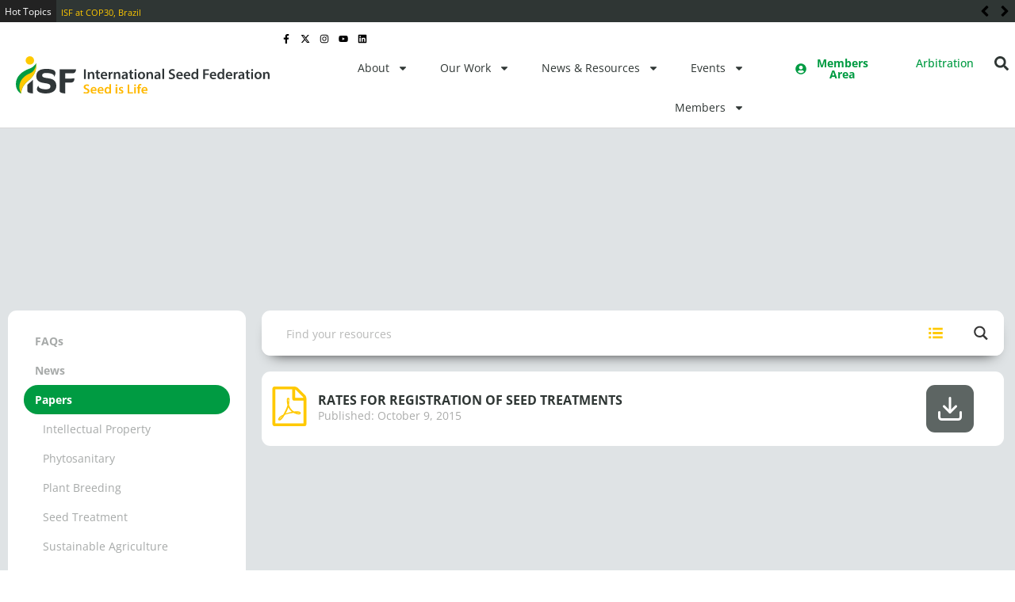

--- FILE ---
content_type: text/css
request_url: https://worldseed.org/wp-content/uploads/elementor/css/post-46.css?ver=1765505507
body_size: 4539
content:
.elementor-kit-46{--e-global-color-primary:#009B42;--e-global-color-secondary:#54595F;--e-global-color-text:#2F3634;--e-global-color-accent:#009B42;--e-global-color-6dc4e97:#009B42;--e-global-color-b91a519:#000000;--e-global-color-6615a70:#FFC900;--e-global-color-5db2686:#2F3634;--e-global-color-8829396:#FFFFFF;--e-global-color-a6b4fc4:#DFE3E5;--e-global-color-67b01c9:#6F574B;--e-global-color-e8cc663:#FF8900;--e-global-color-9e7be0f:#727272;--e-global-color-030fd15:#D9C097;--e-global-color-66681c6:#AEC64C;--e-global-color-8cd5857:#380758;--e-global-typography-primary-font-family:"Open Sans";--e-global-typography-primary-font-weight:bold;--e-global-typography-secondary-font-family:"Open Sans";--e-global-typography-secondary-font-weight:400;--e-global-typography-text-font-family:"Open Sans";--e-global-typography-text-font-size:14px;--e-global-typography-text-font-weight:400;--e-global-typography-accent-font-family:"Open Sans";--e-global-typography-accent-font-weight:bold;--e-global-typography-b1f51e2-font-family:"Open Sans";--e-global-typography-b1f51e2-font-size:28px;--e-global-typography-b1f51e2-font-weight:bold;--e-global-typography-b1f51e2-line-height:38px;--e-global-typography-86bf3ef-font-family:"Open Sans";--e-global-typography-86bf3ef-font-size:18px;--e-global-typography-86bf3ef-font-weight:bold;--e-global-typography-86bf3ef-line-height:23px;--e-global-typography-d0aaaad-font-family:"Open Sans";--e-global-typography-d0aaaad-font-size:14px;--e-global-typography-d0aaaad-font-weight:bold;--e-global-typography-d0aaaad-line-height:1em;--e-global-typography-71e995d-font-family:"Open Sans";--e-global-typography-71e995d-font-size:10px;--e-global-typography-71e995d-font-weight:normal;--e-global-typography-71e995d-text-transform:none;--e-global-typography-71e995d-font-style:italic;--e-global-typography-71e995d-line-height:1em;--e-global-typography-ad20db6-font-family:"Open Sans";--e-global-typography-ad20db6-font-size:24px;--e-global-typography-ad20db6-font-weight:bold;--e-global-typography-ad20db6-text-transform:uppercase;--e-global-typography-ad20db6-line-height:33px;--e-global-typography-a270658-font-family:"Georgia";--e-global-typography-a270658-font-size:0px;color:var( --e-global-color-5db2686 );font-family:"Open Sans", Sans-serif;font-size:14px;}.elementor-kit-46 button,.elementor-kit-46 input[type="button"],.elementor-kit-46 input[type="submit"],.elementor-kit-46 .elementor-button{background-color:var( --e-global-color-6dc4e97 );font-family:"Open Sans", Sans-serif;font-size:20px;font-weight:bold;line-height:1em;color:var( --e-global-color-8829396 );border-radius:19px 19px 19px 19px;}.elementor-kit-46 button:hover,.elementor-kit-46 button:focus,.elementor-kit-46 input[type="button"]:hover,.elementor-kit-46 input[type="button"]:focus,.elementor-kit-46 input[type="submit"]:hover,.elementor-kit-46 input[type="submit"]:focus,.elementor-kit-46 .elementor-button:hover,.elementor-kit-46 .elementor-button:focus{background-color:var( --e-global-color-5db2686 );color:var( --e-global-color-8829396 );}.elementor-kit-46 e-page-transition{background-color:#FFBC7D;}.elementor-kit-46 a{color:var( --e-global-color-6dc4e97 );}.elementor-kit-46 a:hover{color:var( --e-global-color-5db2686 );}.elementor-kit-46 h1{color:var( --e-global-color-5db2686 );font-family:"Open Sans", Sans-serif;font-weight:bold;}.elementor-kit-46 h2{color:var( --e-global-color-5db2686 );font-family:"Open Sans", Sans-serif;font-weight:bold;}.elementor-kit-46 h3{color:var( --e-global-color-5db2686 );font-family:"Open Sans", Sans-serif;font-weight:bold;}.elementor-kit-46 h4{color:var( --e-global-color-5db2686 );font-family:"Open Sans", Sans-serif;}.elementor-kit-46 h5{color:var( --e-global-color-5db2686 );font-family:"Open Sans", Sans-serif;}.elementor-kit-46 h6{color:var( --e-global-color-5db2686 );font-family:"Open Sans", Sans-serif;}.elementor-section.elementor-section-boxed > .elementor-container{max-width:1280px;}.e-con{--container-max-width:1280px;}.elementor-widget:not(:last-child){margin-block-end:20px;}.elementor-element{--widgets-spacing:20px 20px;--widgets-spacing-row:20px;--widgets-spacing-column:20px;}{}h1.entry-title{display:var(--page-title-display);}@media(max-width:1024px){.elementor-kit-46 h2{font-size:20px;}.elementor-section.elementor-section-boxed > .elementor-container{max-width:1024px;}.e-con{--container-max-width:1024px;}}@media(max-width:767px){.elementor-section.elementor-section-boxed > .elementor-container{max-width:767px;}.e-con{--container-max-width:767px;}}

--- FILE ---
content_type: text/css
request_url: https://worldseed.org/wp-content/uploads/elementor/css/post-49.css?ver=1765505507
body_size: 22210
content:
.elementor-49 .elementor-element.elementor-element-5db5d30b > .elementor-container > .elementor-column > .elementor-widget-wrap{align-content:center;align-items:center;}.elementor-49 .elementor-element.elementor-element-5db5d30b:not(.elementor-motion-effects-element-type-background), .elementor-49 .elementor-element.elementor-element-5db5d30b > .elementor-motion-effects-container > .elementor-motion-effects-layer{background-color:var( --e-global-color-5db2686 );}.elementor-49 .elementor-element.elementor-element-5db5d30b{transition:background 0.3s, border 0.3s, border-radius 0.3s, box-shadow 0.3s;}.elementor-49 .elementor-element.elementor-element-5db5d30b > .elementor-background-overlay{transition:background 0.3s, border-radius 0.3s, opacity 0.3s;}.elementor-49 .elementor-element.elementor-element-03845d9 .eael-ticker-wrap .eael-ticker{background-color:var( --e-global-color-5db2686 );}.elementor-49 .elementor-element.elementor-element-03845d9 .eael-ticker-wrap .eael-ticker .ticker-content a{color:var( --e-global-color-6615a70 );font-size:11px;}.elementor-49 .elementor-element.elementor-element-03845d9 .eael-ticker-wrap .eael-ticker .ticker-content a:hover{color:var( --e-global-color-8829396 );}.elementor-49 .elementor-element.elementor-element-03845d9 .eael-ticker-wrap .ticker-badge{background-color:#222222;}.elementor-49 .elementor-element.elementor-element-03845d9 .eael-ticker-wrap .ticker-badge span{color:#fff;font-size:12px;}.elementor-49 .elementor-element.elementor-element-03845d9 .eael-ticker .swiper-button-next, .elementor-49 .elementor-element.elementor-element-03845d9 .eael-ticker .swiper-button-prev{font-size:22px;}.elementor-49 .elementor-element.elementor-element-03845d9 .eael-ticker .swiper-button-next img, .elementor-49 .elementor-element.elementor-element-03845d9 .eael-ticker .swiper-button-prev img{width:22px;height:22px;}.elementor-49 .elementor-element.elementor-element-03845d9 .eael-ticker .swiper-button-next svg, .elementor-49 .elementor-element.elementor-element-03845d9 .eael-ticker .swiper-button-prev svg{width:22px;height:22px;line-height:22px;}.elementor-49 .elementor-element.elementor-element-03845d9 .eael-ticker .swiper-button-next{right:0px;}.elementor-49 .elementor-element.elementor-element-07a0799{--display:flex;--flex-direction:row;--container-widget-width:calc( ( 1 - var( --container-widget-flex-grow ) ) * 100% );--container-widget-height:100%;--container-widget-flex-grow:1;--container-widget-align-self:stretch;--flex-wrap-mobile:wrap;--align-items:center;--gap:0px 0px;--row-gap:0px;--column-gap:0px;border-style:solid;--border-style:solid;border-width:0px 0px 1px 0px;--border-top-width:0px;--border-right-width:0px;--border-bottom-width:1px;--border-left-width:0px;border-color:#d8d8d8;--border-color:#d8d8d8;--padding-top:0px;--padding-bottom:0px;--padding-left:10px;--padding-right:10px;--z-index:100;}.elementor-49 .elementor-element.elementor-element-07a0799:not(.elementor-motion-effects-element-type-background), .elementor-49 .elementor-element.elementor-element-07a0799 > .elementor-motion-effects-container > .elementor-motion-effects-layer{background-color:var( --e-global-color-8829396 );}.elementor-49 .elementor-element.elementor-element-e79f6c2{--display:flex;--padding-top:0px;--padding-bottom:0px;--padding-left:0px;--padding-right:0px;}.elementor-widget-theme-site-logo .widget-image-caption{color:var( --e-global-color-text );font-family:var( --e-global-typography-text-font-family ), Sans-serif;font-size:var( --e-global-typography-text-font-size );font-weight:var( --e-global-typography-text-font-weight );}.elementor-49 .elementor-element.elementor-element-ae80025{width:auto;max-width:auto;align-self:center;text-align:left;}.elementor-49 .elementor-element.elementor-element-ae80025 > .elementor-widget-container{margin:0px 0px 0px 0px;}.elementor-49 .elementor-element.elementor-element-ae80025 img{width:320px;}.elementor-widget-button .elementor-button{background-color:var( --e-global-color-accent );font-family:var( --e-global-typography-accent-font-family ), Sans-serif;font-weight:var( --e-global-typography-accent-font-weight );}.elementor-49 .elementor-element.elementor-element-d4d02d9 .elementor-button{background-color:#61CE7000;font-family:"Open Sans", Sans-serif;font-size:14px;font-weight:bold;fill:var( --e-global-color-6dc4e97 );color:var( --e-global-color-6dc4e97 );}.elementor-49 .elementor-element.elementor-element-d4d02d9{width:auto;max-width:auto;bottom:0px;}body:not(.rtl) .elementor-49 .elementor-element.elementor-element-d4d02d9{right:0px;}body.rtl .elementor-49 .elementor-element.elementor-element-d4d02d9{left:0px;}.elementor-49 .elementor-element.elementor-element-d4d02d9 .elementor-button:hover, .elementor-49 .elementor-element.elementor-element-d4d02d9 .elementor-button:focus{color:var( --e-global-color-6615a70 );}.elementor-49 .elementor-element.elementor-element-d4d02d9 .elementor-button:hover svg, .elementor-49 .elementor-element.elementor-element-d4d02d9 .elementor-button:focus svg{fill:var( --e-global-color-6615a70 );}.elementor-49 .elementor-element.elementor-element-910b79c{--display:flex;--flex-direction:column;--container-widget-width:100%;--container-widget-height:initial;--container-widget-flex-grow:0;--container-widget-align-self:initial;--flex-wrap-mobile:wrap;--justify-content:flex-end;--gap:0px 0px;--row-gap:0px;--column-gap:0px;--padding-top:0px;--padding-bottom:0px;--padding-left:0px;--padding-right:0px;}.elementor-49 .elementor-element.elementor-element-141251d{--display:flex;--flex-direction:row;--container-widget-width:initial;--container-widget-height:100%;--container-widget-flex-grow:1;--container-widget-align-self:stretch;--flex-wrap-mobile:wrap;--justify-content:flex-end;--padding-top:0px;--padding-bottom:0px;--padding-left:0px;--padding-right:0px;}.elementor-49 .elementor-element.elementor-element-a41316c{--grid-template-columns:repeat(0, auto);--icon-size:12px;--grid-column-gap:8px;--grid-row-gap:0px;}.elementor-49 .elementor-element.elementor-element-a41316c .elementor-widget-container{text-align:right;}.elementor-49 .elementor-element.elementor-element-a41316c > .elementor-widget-container{padding:10px 2px 0px 5px;}.elementor-49 .elementor-element.elementor-element-a41316c .elementor-social-icon{background-color:var( --e-global-color-8829396 );--icon-padding:0em;}.elementor-49 .elementor-element.elementor-element-a41316c .elementor-social-icon i{color:var( --e-global-color-b91a519 );}.elementor-49 .elementor-element.elementor-element-a41316c .elementor-social-icon svg{fill:var( --e-global-color-b91a519 );}.elementor-49 .elementor-element.elementor-element-a41316c .elementor-social-icon:hover{background-color:var( --e-global-color-8829396 );}.elementor-49 .elementor-element.elementor-element-a41316c .elementor-social-icon:hover i{color:var( --e-global-color-primary );}.elementor-49 .elementor-element.elementor-element-a41316c .elementor-social-icon:hover svg{fill:var( --e-global-color-primary );}.elementor-49 .elementor-element.elementor-element-9db5543{--display:flex;--flex-direction:row;--container-widget-width:calc( ( 1 - var( --container-widget-flex-grow ) ) * 100% );--container-widget-height:100%;--container-widget-flex-grow:1;--container-widget-align-self:stretch;--flex-wrap-mobile:wrap;--justify-content:flex-end;--align-items:flex-end;--gap:0px 0px;--row-gap:0px;--column-gap:0px;--padding-top:0px;--padding-bottom:0px;--padding-left:0px;--padding-right:0px;}.elementor-widget-nav-menu .elementor-nav-menu .elementor-item{font-family:var( --e-global-typography-primary-font-family ), Sans-serif;font-weight:var( --e-global-typography-primary-font-weight );}.elementor-widget-nav-menu .elementor-nav-menu--main .elementor-item{color:var( --e-global-color-text );fill:var( --e-global-color-text );}.elementor-widget-nav-menu .elementor-nav-menu--main .elementor-item:hover,
					.elementor-widget-nav-menu .elementor-nav-menu--main .elementor-item.elementor-item-active,
					.elementor-widget-nav-menu .elementor-nav-menu--main .elementor-item.highlighted,
					.elementor-widget-nav-menu .elementor-nav-menu--main .elementor-item:focus{color:var( --e-global-color-accent );fill:var( --e-global-color-accent );}.elementor-widget-nav-menu .elementor-nav-menu--main:not(.e--pointer-framed) .elementor-item:before,
					.elementor-widget-nav-menu .elementor-nav-menu--main:not(.e--pointer-framed) .elementor-item:after{background-color:var( --e-global-color-accent );}.elementor-widget-nav-menu .e--pointer-framed .elementor-item:before,
					.elementor-widget-nav-menu .e--pointer-framed .elementor-item:after{border-color:var( --e-global-color-accent );}.elementor-widget-nav-menu{--e-nav-menu-divider-color:var( --e-global-color-text );}.elementor-widget-nav-menu .elementor-nav-menu--dropdown .elementor-item, .elementor-widget-nav-menu .elementor-nav-menu--dropdown  .elementor-sub-item{font-family:var( --e-global-typography-accent-font-family ), Sans-serif;font-weight:var( --e-global-typography-accent-font-weight );}.elementor-49 .elementor-element.elementor-element-8d851ed{width:auto;max-width:auto;}.elementor-49 .elementor-element.elementor-element-8d851ed > .elementor-widget-container{margin:0px 20px 0px 0px;}.elementor-49 .elementor-element.elementor-element-8d851ed .elementor-menu-toggle{margin-right:auto;background-color:rgba(0,0,0,0);}.elementor-49 .elementor-element.elementor-element-8d851ed .elementor-nav-menu .elementor-item{font-size:14px;font-weight:400;}.elementor-49 .elementor-element.elementor-element-8d851ed .elementor-nav-menu--main .elementor-item{color:var( --e-global-color-5db2686 );fill:var( --e-global-color-5db2686 );padding-top:15px;padding-bottom:15px;}.elementor-49 .elementor-element.elementor-element-8d851ed .elementor-nav-menu--main .elementor-item:hover,
					.elementor-49 .elementor-element.elementor-element-8d851ed .elementor-nav-menu--main .elementor-item.elementor-item-active,
					.elementor-49 .elementor-element.elementor-element-8d851ed .elementor-nav-menu--main .elementor-item.highlighted,
					.elementor-49 .elementor-element.elementor-element-8d851ed .elementor-nav-menu--main .elementor-item:focus{color:var( --e-global-color-6dc4e97 );fill:var( --e-global-color-6dc4e97 );}.elementor-49 .elementor-element.elementor-element-8d851ed .elementor-nav-menu--main:not(.e--pointer-framed) .elementor-item:before,
					.elementor-49 .elementor-element.elementor-element-8d851ed .elementor-nav-menu--main:not(.e--pointer-framed) .elementor-item:after{background-color:var( --e-global-color-6615a70 );}.elementor-49 .elementor-element.elementor-element-8d851ed .e--pointer-framed .elementor-item:before,
					.elementor-49 .elementor-element.elementor-element-8d851ed .e--pointer-framed .elementor-item:after{border-color:var( --e-global-color-6615a70 );}.elementor-49 .elementor-element.elementor-element-8d851ed .elementor-nav-menu--main .elementor-item.elementor-item-active{color:var( --e-global-color-6dc4e97 );}.elementor-49 .elementor-element.elementor-element-8d851ed .elementor-nav-menu--main:not(.e--pointer-framed) .elementor-item.elementor-item-active:before,
					.elementor-49 .elementor-element.elementor-element-8d851ed .elementor-nav-menu--main:not(.e--pointer-framed) .elementor-item.elementor-item-active:after{background-color:var( --e-global-color-6dc4e97 );}.elementor-49 .elementor-element.elementor-element-8d851ed .e--pointer-framed .elementor-item.elementor-item-active:before,
					.elementor-49 .elementor-element.elementor-element-8d851ed .e--pointer-framed .elementor-item.elementor-item-active:after{border-color:var( --e-global-color-6dc4e97 );}.elementor-49 .elementor-element.elementor-element-8d851ed .e--pointer-framed .elementor-item:before{border-width:3px;}.elementor-49 .elementor-element.elementor-element-8d851ed .e--pointer-framed.e--animation-draw .elementor-item:before{border-width:0 0 3px 3px;}.elementor-49 .elementor-element.elementor-element-8d851ed .e--pointer-framed.e--animation-draw .elementor-item:after{border-width:3px 3px 0 0;}.elementor-49 .elementor-element.elementor-element-8d851ed .e--pointer-framed.e--animation-corners .elementor-item:before{border-width:3px 0 0 3px;}.elementor-49 .elementor-element.elementor-element-8d851ed .e--pointer-framed.e--animation-corners .elementor-item:after{border-width:0 3px 3px 0;}.elementor-49 .elementor-element.elementor-element-8d851ed .e--pointer-underline .elementor-item:after,
					 .elementor-49 .elementor-element.elementor-element-8d851ed .e--pointer-overline .elementor-item:before,
					 .elementor-49 .elementor-element.elementor-element-8d851ed .e--pointer-double-line .elementor-item:before,
					 .elementor-49 .elementor-element.elementor-element-8d851ed .e--pointer-double-line .elementor-item:after{height:3px;}.elementor-49 .elementor-element.elementor-element-8d851ed .elementor-nav-menu--dropdown{background-color:#f9f9f9;}.elementor-49 .elementor-element.elementor-element-8d851ed .elementor-nav-menu--dropdown a:hover,
					.elementor-49 .elementor-element.elementor-element-8d851ed .elementor-nav-menu--dropdown a:focus,
					.elementor-49 .elementor-element.elementor-element-8d851ed .elementor-nav-menu--dropdown a.elementor-item-active,
					.elementor-49 .elementor-element.elementor-element-8d851ed .elementor-nav-menu--dropdown a.highlighted{background-color:var( --e-global-color-6615a70 );}.elementor-49 .elementor-element.elementor-element-ccec611 .elementor-button{background-color:#61CE7000;font-family:"Open Sans", Sans-serif;font-size:14px;font-weight:bold;fill:var( --e-global-color-6dc4e97 );color:var( --e-global-color-6dc4e97 );}.elementor-49 .elementor-element.elementor-element-ccec611{width:auto;max-width:auto;}.elementor-49 .elementor-element.elementor-element-ccec611 > .elementor-widget-container{margin:0px 0px 5px 0px;}.elementor-49 .elementor-element.elementor-element-ccec611 .elementor-button-content-wrapper{flex-direction:row;}.elementor-49 .elementor-element.elementor-element-ccec611 .elementor-button:hover, .elementor-49 .elementor-element.elementor-element-ccec611 .elementor-button:focus{color:var( --e-global-color-6615a70 );}.elementor-49 .elementor-element.elementor-element-ccec611 .elementor-button:hover svg, .elementor-49 .elementor-element.elementor-element-ccec611 .elementor-button:focus svg{fill:var( --e-global-color-6615a70 );}.elementor-49 .elementor-element.elementor-element-6d8b0b6 .elementor-button{background-color:#61CE7000;font-family:"Open Sans", Sans-serif;font-size:14px;font-weight:500;fill:var( --e-global-color-6dc4e97 );color:var( --e-global-color-6dc4e97 );}.elementor-49 .elementor-element.elementor-element-6d8b0b6{width:auto;max-width:auto;}.elementor-49 .elementor-element.elementor-element-6d8b0b6 > .elementor-widget-container{margin:0px 0px 7px 0px;}.elementor-49 .elementor-element.elementor-element-6d8b0b6 .elementor-button:hover, .elementor-49 .elementor-element.elementor-element-6d8b0b6 .elementor-button:focus{color:var( --e-global-color-5db2686 );}.elementor-49 .elementor-element.elementor-element-6d8b0b6 .elementor-button:hover svg, .elementor-49 .elementor-element.elementor-element-6d8b0b6 .elementor-button:focus svg{fill:var( --e-global-color-5db2686 );}.elementor-49 .elementor-element.elementor-element-2cd3265 .e-off-canvas__content{background-color:var( --e-global-color-a6b4fc4 );}.elementor-49 .elementor-element.elementor-element-2cd3265 .e-off-canvas__overlay{background-color:#0000008C;}.elementor-49 .elementor-element.elementor-element-2cd3265{--e-off-canvas-justify-content:flex-end;--e-off-canvas-width:660px;--e-off-canvas-height:100vh;--e-off-canvas-content-overflow:auto;--e-off-canvas-animation-duration:0.3s;--e-off-canvas-overlay-opacity:1;}.elementor-49 .elementor-element.elementor-element-6517768{--display:flex;--flex-direction:column;--container-widget-width:100%;--container-widget-height:initial;--container-widget-flex-grow:0;--container-widget-align-self:initial;--flex-wrap-mobile:wrap;--justify-content:flex-start;--padding-top:40px;--padding-bottom:40px;--padding-left:40px;--padding-right:40px;}.elementor-widget-icon.elementor-view-stacked .elementor-icon{background-color:var( --e-global-color-primary );}.elementor-widget-icon.elementor-view-framed .elementor-icon, .elementor-widget-icon.elementor-view-default .elementor-icon{color:var( --e-global-color-primary );border-color:var( --e-global-color-primary );}.elementor-widget-icon.elementor-view-framed .elementor-icon, .elementor-widget-icon.elementor-view-default .elementor-icon svg{fill:var( --e-global-color-primary );}.elementor-49 .elementor-element.elementor-element-e646391 .elementor-icon-wrapper{text-align:left;}.elementor-49 .elementor-element.elementor-element-e646391.elementor-view-stacked .elementor-icon{background-color:var( --e-global-color-b91a519 );}.elementor-49 .elementor-element.elementor-element-e646391.elementor-view-framed .elementor-icon, .elementor-49 .elementor-element.elementor-element-e646391.elementor-view-default .elementor-icon{color:var( --e-global-color-b91a519 );border-color:var( --e-global-color-b91a519 );}.elementor-49 .elementor-element.elementor-element-e646391.elementor-view-framed .elementor-icon, .elementor-49 .elementor-element.elementor-element-e646391.elementor-view-default .elementor-icon svg{fill:var( --e-global-color-b91a519 );}.elementor-49 .elementor-element.elementor-element-e646391 .elementor-icon{font-size:20px;}.elementor-49 .elementor-element.elementor-element-e646391 .elementor-icon svg{height:20px;}.elementor-49 .elementor-element.elementor-element-e5934e7 img{width:320px;}.elementor-49 .elementor-element.elementor-element-4993172{width:100%;max-width:100%;}.elementor-49 .elementor-element.elementor-element-a3ad1a9 > .elementor-widget-container{padding:10px 0px 10px 10px;}.elementor-49 .elementor-element.elementor-element-a3ad1a9 .elementor-icon-wrapper{text-align:center;}.elementor-49 .elementor-element.elementor-element-a3ad1a9.elementor-view-stacked .elementor-icon{background-color:var( --e-global-color-5db2686 );}.elementor-49 .elementor-element.elementor-element-a3ad1a9.elementor-view-framed .elementor-icon, .elementor-49 .elementor-element.elementor-element-a3ad1a9.elementor-view-default .elementor-icon{color:var( --e-global-color-5db2686 );border-color:var( --e-global-color-5db2686 );}.elementor-49 .elementor-element.elementor-element-a3ad1a9.elementor-view-framed .elementor-icon, .elementor-49 .elementor-element.elementor-element-a3ad1a9.elementor-view-default .elementor-icon svg{fill:var( --e-global-color-5db2686 );}.elementor-49 .elementor-element.elementor-element-a3ad1a9 .elementor-icon{font-size:18px;}.elementor-49 .elementor-element.elementor-element-a3ad1a9 .elementor-icon svg{height:18px;}.elementor-theme-builder-content-area{height:400px;}.elementor-location-header:before, .elementor-location-footer:before{content:"";display:table;clear:both;}@media(min-width:768px){.elementor-49 .elementor-element.elementor-element-07a0799{--content-width:1360px;}.elementor-49 .elementor-element.elementor-element-e79f6c2{--width:340px;}.elementor-49 .elementor-element.elementor-element-910b79c{--width:calc(100% - 340px);}}@media(max-width:1024px){.elementor-49 .elementor-element.elementor-element-5db5d30b{padding:10px 20px 10px 20px;}.elementor-49 .elementor-element.elementor-element-07a0799{--padding-top:20px;--padding-bottom:20px;--padding-left:20px;--padding-right:20px;}.elementor-49 .elementor-element.elementor-element-e79f6c2{--justify-content:center;}.elementor-widget-theme-site-logo .widget-image-caption{font-size:var( --e-global-typography-text-font-size );}.elementor-49 .elementor-element.elementor-element-ae80025{width:auto;max-width:auto;}.elementor-49 .elementor-element.elementor-element-ae80025 > .elementor-widget-container{margin:0px 0px 0px 0px;}.elementor-49 .elementor-element.elementor-element-d4d02d9{width:initial;max-width:initial;}.elementor-49 .elementor-element.elementor-element-d4d02d9 .elementor-button{font-size:30px;padding:0px 0px 0px 0px;}.elementor-49 .elementor-element.elementor-element-a41316c .elementor-social-icon{--icon-padding:0.9em;}}@media(max-width:767px){.elementor-49 .elementor-element.elementor-element-5db5d30b{padding:10px 20px 10px 20px;}.elementor-49 .elementor-element.elementor-element-07a0799{--padding-top:20px;--padding-bottom:20px;--padding-left:20px;--padding-right:20px;}.elementor-49 .elementor-element.elementor-element-e79f6c2{--width:100%;}.elementor-widget-theme-site-logo .widget-image-caption{font-size:var( --e-global-typography-text-font-size );}.elementor-49 .elementor-element.elementor-element-ae80025{width:var( --container-widget-width, 80% );max-width:80%;--container-widget-width:80%;--container-widget-flex-grow:0;}.elementor-49 .elementor-element.elementor-element-ae80025 > .elementor-widget-container{margin:-10px 0px 0px 0px;padding:0px 0px 0px 0px;}.elementor-49 .elementor-element.elementor-element-ae80025 img{width:78%;}.elementor-49 .elementor-element.elementor-element-d4d02d9 > .elementor-widget-container{margin:0px 0px 0px 0px;padding:0px 0px 0px 0px;}body:not(.rtl) .elementor-49 .elementor-element.elementor-element-d4d02d9{right:0px;}body.rtl .elementor-49 .elementor-element.elementor-element-d4d02d9{left:0px;}.elementor-49 .elementor-element.elementor-element-d4d02d9{bottom:0%;}.elementor-49 .elementor-element.elementor-element-910b79c{--width:100%;}.elementor-49 .elementor-element.elementor-element-a41316c .elementor-widget-container{text-align:center;}.elementor-49 .elementor-element.elementor-element-8d851ed .elementor-nav-menu--main > .elementor-nav-menu > li > .elementor-nav-menu--dropdown, .elementor-49 .elementor-element.elementor-element-8d851ed .elementor-nav-menu__container.elementor-nav-menu--dropdown{margin-top:44px !important;}.elementor-49 .elementor-element.elementor-element-2cd3265{--e-off-canvas-width:90vw;}}@media(max-width:1024px) and (min-width:768px){.elementor-49 .elementor-element.elementor-element-ec82afc{width:70%;}.elementor-49 .elementor-element.elementor-element-e79f6c2{--width:100%;}.elementor-49 .elementor-element.elementor-element-910b79c{--width:100%;}}

--- FILE ---
content_type: text/css
request_url: https://worldseed.org/wp-content/uploads/elementor/css/post-70.css?ver=1765505508
body_size: 6637
content:
.elementor-70 .elementor-element.elementor-element-e7e6fc0 > .elementor-widget-wrap > .elementor-widget:not(.elementor-widget__width-auto):not(.elementor-widget__width-initial):not(:last-child):not(.elementor-absolute){margin-bottom:0px;}.elementor-70 .elementor-element.elementor-element-1b29d9ac > .elementor-container > .elementor-column > .elementor-widget-wrap{align-content:center;align-items:center;}.elementor-70 .elementor-element.elementor-element-1b29d9ac:not(.elementor-motion-effects-element-type-background), .elementor-70 .elementor-element.elementor-element-1b29d9ac > .elementor-motion-effects-container > .elementor-motion-effects-layer{background-color:transparent;background-image:linear-gradient(360deg, var( --e-global-color-5db2686 ) 0%, #3a3a3a 100%);}.elementor-70 .elementor-element.elementor-element-1b29d9ac{transition:background 0.3s, border 0.3s, border-radius 0.3s, box-shadow 0.3s;padding:20px 0px 0px 0px;}.elementor-70 .elementor-element.elementor-element-1b29d9ac > .elementor-background-overlay{transition:background 0.3s, border-radius 0.3s, opacity 0.3s;}.elementor-70 .elementor-element.elementor-element-6ff8e9ab > .elementor-widget-wrap > .elementor-widget:not(.elementor-widget__width-auto):not(.elementor-widget__width-initial):not(:last-child):not(.elementor-absolute){margin-bottom:0px;}.elementor-70 .elementor-element.elementor-element-7271ed60 > .elementor-container > .elementor-column > .elementor-widget-wrap{align-content:flex-end;align-items:flex-end;}.elementor-70 .elementor-element.elementor-element-7271ed60{border-style:solid;border-width:0px 0px 1px 0px;border-color:#FFFFFF8F;margin-top:0px;margin-bottom:20px;padding:0px 0px 10px 0px;}.elementor-widget-image .widget-image-caption{color:var( --e-global-color-text );font-family:var( --e-global-typography-text-font-family ), Sans-serif;font-size:var( --e-global-typography-text-font-size );font-weight:var( --e-global-typography-text-font-weight );}.elementor-70 .elementor-element.elementor-element-9501cfc{text-align:left;}.elementor-widget-text-editor{font-family:var( --e-global-typography-text-font-family ), Sans-serif;font-size:var( --e-global-typography-text-font-size );font-weight:var( --e-global-typography-text-font-weight );color:var( --e-global-color-text );}.elementor-widget-text-editor.elementor-drop-cap-view-stacked .elementor-drop-cap{background-color:var( --e-global-color-primary );}.elementor-widget-text-editor.elementor-drop-cap-view-framed .elementor-drop-cap, .elementor-widget-text-editor.elementor-drop-cap-view-default .elementor-drop-cap{color:var( --e-global-color-primary );border-color:var( --e-global-color-primary );}.elementor-70 .elementor-element.elementor-element-a2b4bb9{text-align:left;font-family:"Open Sans", Sans-serif;font-size:12px;font-weight:400;color:var( --e-global-color-8829396 );}.elementor-70 .elementor-element.elementor-element-6887675{text-align:right;font-family:"Open Sans", Sans-serif;font-size:12px;font-weight:400;color:var( --e-global-color-8829396 );}.elementor-70 .elementor-element.elementor-element-73ca9203{border-style:solid;border-width:0px 0px 1px 0px;border-color:#FFFFFF8F;padding:0px 0px 20px 0px;}.elementor-70 .elementor-element.elementor-element-299d8690 > .elementor-widget-wrap > .elementor-widget:not(.elementor-widget__width-auto):not(.elementor-widget__width-initial):not(:last-child):not(.elementor-absolute){margin-bottom:0px;}.elementor-70 .elementor-element.elementor-element-d8cebb2{--grid-template-columns:repeat(0, auto);--icon-size:20px;--grid-column-gap:15px;--grid-row-gap:0px;}.elementor-70 .elementor-element.elementor-element-d8cebb2 .elementor-widget-container{text-align:left;}.elementor-70 .elementor-element.elementor-element-d8cebb2 > .elementor-widget-container{margin:20px 0px 0px 0px;}.elementor-70 .elementor-element.elementor-element-d8cebb2 .elementor-social-icon{background-color:var( --e-global-color-5db2686 );--icon-padding:0em;}.elementor-70 .elementor-element.elementor-element-d8cebb2 .elementor-social-icon i{color:var( --e-global-color-8829396 );}.elementor-70 .elementor-element.elementor-element-d8cebb2 .elementor-social-icon svg{fill:var( --e-global-color-8829396 );}.elementor-70 .elementor-element.elementor-element-d8cebb2 .elementor-social-icon:hover{background-color:#E8C20400;}.elementor-70 .elementor-element.elementor-element-d8cebb2 .elementor-social-icon:hover i{color:var( --e-global-color-6dc4e97 );}.elementor-70 .elementor-element.elementor-element-d8cebb2 .elementor-social-icon:hover svg{fill:var( --e-global-color-6dc4e97 );}.elementor-70 .elementor-element.elementor-element-effb524 > .elementor-widget-container{margin:20px 20px 10px 20px;}.elementor-70 .elementor-element.elementor-element-effb524{text-align:center;font-family:"Open Sans", Sans-serif;font-size:12px;font-weight:400;color:var( --e-global-color-8829396 );}.elementor-theme-builder-content-area{height:400px;}.elementor-location-header:before, .elementor-location-footer:before{content:"";display:table;clear:both;}@media(max-width:1024px) and (min-width:768px){.elementor-70 .elementor-element.elementor-element-1c78edb5{width:40%;}.elementor-70 .elementor-element.elementor-element-68f90592{width:60%;}.elementor-70 .elementor-element.elementor-element-299d8690{width:33%;}}@media(max-width:1024px){.elementor-70 .elementor-element.elementor-element-1b29d9ac{padding:50px 20px 20px 20px;}.elementor-70 .elementor-element.elementor-element-7271ed60{margin-top:70px;margin-bottom:0px;}.elementor-widget-image .widget-image-caption{font-size:var( --e-global-typography-text-font-size );}.elementor-widget-text-editor{font-size:var( --e-global-typography-text-font-size );}.elementor-70 .elementor-element.elementor-element-d8cebb2 .elementor-social-icon{--icon-padding:0.9em;}}@media(max-width:767px){.elementor-70 .elementor-element.elementor-element-1b29d9ac{padding:40px 15px 20px 15px;}.elementor-70 .elementor-element.elementor-element-6ff8e9ab > .elementor-element-populated{padding:0px 0px 0px 0px;}.elementor-70 .elementor-element.elementor-element-7271ed60{margin-top:40px;margin-bottom:0px;}.elementor-70 .elementor-element.elementor-element-1c78edb5{width:40%;}.elementor-widget-image .widget-image-caption{font-size:var( --e-global-typography-text-font-size );}.elementor-widget-text-editor{font-size:var( --e-global-typography-text-font-size );}.elementor-70 .elementor-element.elementor-element-68f90592{width:60%;}.elementor-70 .elementor-element.elementor-element-299d8690{width:33%;}.elementor-70 .elementor-element.elementor-element-d8cebb2 .elementor-widget-container{text-align:center;}}

--- FILE ---
content_type: text/css
request_url: https://worldseed.org/wp-content/cache/background-css/1/worldseed.org/wp-content/uploads/elementor/css/post-3667.css?ver=1765505694&wpr_t=1765512304
body_size: 12523
content:
.elementor-3667 .elementor-element.elementor-element-8c36cd5:not(.elementor-motion-effects-element-type-background), .elementor-3667 .elementor-element.elementor-element-8c36cd5 > .elementor-motion-effects-container > .elementor-motion-effects-layer{background-image:var(--wpr-bg-dafb7d36-4261-4aed-9d86-dd793d29e9b8);background-position:center center;background-repeat:no-repeat;background-size:cover;}.elementor-3667 .elementor-element.elementor-element-8c36cd5 > .elementor-container{min-height:220px;}.elementor-3667 .elementor-element.elementor-element-8c36cd5{transition:background 0.3s, border 0.3s, border-radius 0.3s, box-shadow 0.3s;}.elementor-3667 .elementor-element.elementor-element-8c36cd5 > .elementor-background-overlay{transition:background 0.3s, border-radius 0.3s, opacity 0.3s;}.elementor-3667 .elementor-element.elementor-element-5be0529f:not(.elementor-motion-effects-element-type-background), .elementor-3667 .elementor-element.elementor-element-5be0529f > .elementor-motion-effects-container > .elementor-motion-effects-layer{background-color:var( --e-global-color-a6b4fc4 );}.elementor-3667 .elementor-element.elementor-element-5be0529f > .elementor-background-overlay{background-image:var(--wpr-bg-daaa659b-8706-4588-b392-b8dd80bd74c2);background-position:top left;background-repeat:repeat;opacity:1;transition:background 0.3s, border-radius 0.3s, opacity 0.3s;}.elementor-3667 .elementor-element.elementor-element-5be0529f{transition:background 0.3s, border 0.3s, border-radius 0.3s, box-shadow 0.3s;padding:0px 0px 40px 0px;}.elementor-3667 .elementor-element.elementor-element-cc3312f > .elementor-widget-container{background-color:var( --e-global-color-8829396 );padding:20px 20px 20px 20px;border-radius:11px 11px 11px 11px;}.elementor-3667 .elementor-element.elementor-element-3e587e1:not(.elementor-motion-effects-element-type-background), .elementor-3667 .elementor-element.elementor-element-3e587e1 > .elementor-motion-effects-container > .elementor-motion-effects-layer{background-color:var( --e-global-color-8829396 );}.elementor-3667 .elementor-element.elementor-element-3e587e1 > .elementor-container{min-height:94px;}.elementor-3667 .elementor-element.elementor-element-3e587e1, .elementor-3667 .elementor-element.elementor-element-3e587e1 > .elementor-background-overlay{border-radius:11px 11px 11px 11px;}.elementor-3667 .elementor-element.elementor-element-3e587e1{transition:background 0.3s, border 0.3s, border-radius 0.3s, box-shadow 0.3s;margin-top:0px;margin-bottom:20px;}.elementor-3667 .elementor-element.elementor-element-3e587e1 > .elementor-background-overlay{transition:background 0.3s, border-radius 0.3s, opacity 0.3s;}.elementor-bc-flex-widget .elementor-3667 .elementor-element.elementor-element-d2282f4.elementor-column .elementor-widget-wrap{align-items:center;}.elementor-3667 .elementor-element.elementor-element-d2282f4.elementor-column.elementor-element[data-element_type="column"] > .elementor-widget-wrap.elementor-element-populated{align-content:center;align-items:center;}.elementor-widget-icon.elementor-view-stacked .elementor-icon{background-color:var( --e-global-color-primary );}.elementor-widget-icon.elementor-view-framed .elementor-icon, .elementor-widget-icon.elementor-view-default .elementor-icon{color:var( --e-global-color-primary );border-color:var( --e-global-color-primary );}.elementor-widget-icon.elementor-view-framed .elementor-icon, .elementor-widget-icon.elementor-view-default .elementor-icon svg{fill:var( --e-global-color-primary );}.elementor-3667 .elementor-element.elementor-element-28b1a89{width:auto;max-width:auto;align-self:center;}.elementor-3667 .elementor-element.elementor-element-28b1a89 .elementor-icon-wrapper{text-align:left;}.elementor-3667 .elementor-element.elementor-element-28b1a89.elementor-view-stacked .elementor-icon{background-color:var( --e-global-color-6615a70 );}.elementor-3667 .elementor-element.elementor-element-28b1a89.elementor-view-framed .elementor-icon, .elementor-3667 .elementor-element.elementor-element-28b1a89.elementor-view-default .elementor-icon{color:var( --e-global-color-6615a70 );border-color:var( --e-global-color-6615a70 );}.elementor-3667 .elementor-element.elementor-element-28b1a89.elementor-view-framed .elementor-icon, .elementor-3667 .elementor-element.elementor-element-28b1a89.elementor-view-default .elementor-icon svg{fill:var( --e-global-color-6615a70 );}.elementor-3667 .elementor-element.elementor-element-28b1a89 .elementor-icon{font-size:50px;}.elementor-3667 .elementor-element.elementor-element-28b1a89 .elementor-icon svg{height:50px;}.elementor-bc-flex-widget .elementor-3667 .elementor-element.elementor-element-a0239b2.elementor-column .elementor-widget-wrap{align-items:center;}.elementor-3667 .elementor-element.elementor-element-a0239b2.elementor-column.elementor-element[data-element_type="column"] > .elementor-widget-wrap.elementor-element-populated{align-content:center;align-items:center;}.elementor-widget-theme-post-title .elementor-heading-title{font-family:var( --e-global-typography-primary-font-family ), Sans-serif;font-weight:var( --e-global-typography-primary-font-weight );color:var( --e-global-color-primary );}.elementor-3667 .elementor-element.elementor-element-3614123{width:var( --container-widget-width, 80% );max-width:80%;--container-widget-width:80%;--container-widget-flex-grow:0;}.elementor-3667 .elementor-element.elementor-element-3614123 .elementor-heading-title{font-family:"Open Sans", Sans-serif;font-size:16px;font-weight:bold;text-transform:uppercase;line-height:1em;color:var( --e-global-color-5db2686 );}.elementor-widget-post-info .elementor-icon-list-item:not(:last-child):after{border-color:var( --e-global-color-text );}.elementor-widget-post-info .elementor-icon-list-icon i{color:var( --e-global-color-primary );}.elementor-widget-post-info .elementor-icon-list-icon svg{fill:var( --e-global-color-primary );}.elementor-widget-post-info .elementor-icon-list-text, .elementor-widget-post-info .elementor-icon-list-text a{color:var( --e-global-color-secondary );}.elementor-widget-post-info .elementor-icon-list-item{font-family:var( --e-global-typography-text-font-family ), Sans-serif;font-size:var( --e-global-typography-text-font-size );font-weight:var( --e-global-typography-text-font-weight );}.elementor-3667 .elementor-element.elementor-element-7428bf0 > .elementor-widget-container{margin:0px 0px 0px 0px;}.elementor-3667 .elementor-element.elementor-element-7428bf0 .elementor-icon-list-icon{width:14px;}.elementor-3667 .elementor-element.elementor-element-7428bf0 .elementor-icon-list-icon i{font-size:14px;}.elementor-3667 .elementor-element.elementor-element-7428bf0 .elementor-icon-list-icon svg{--e-icon-list-icon-size:14px;}.elementor-3667 .elementor-element.elementor-element-7428bf0 .elementor-icon-list-text, .elementor-3667 .elementor-element.elementor-element-7428bf0 .elementor-icon-list-text a{color:#ABACAB;}.elementor-3667 .elementor-element.elementor-element-7428bf0 .elementor-icon-list-item{font-family:"Open Sans", Sans-serif;font-size:14px;font-weight:400;}.elementor-bc-flex-widget .elementor-3667 .elementor-element.elementor-element-80bdc0a.elementor-column .elementor-widget-wrap{align-items:center;}.elementor-3667 .elementor-element.elementor-element-80bdc0a.elementor-column.elementor-element[data-element_type="column"] > .elementor-widget-wrap.elementor-element-populated{align-content:center;align-items:center;}.elementor-widget-button .elementor-button{background-color:var( --e-global-color-accent );font-family:var( --e-global-typography-accent-font-family ), Sans-serif;font-weight:var( --e-global-typography-accent-font-weight );}.elementor-3667 .elementor-element.elementor-element-8d82dd5 .elementor-button{background-color:#5D6563;font-family:"Open Sans", Sans-serif;font-size:30px;font-weight:bold;border-radius:11px 11px 11px 11px;padding:15px 15px 15px 15px;}.elementor-3667 .elementor-element.elementor-element-8d82dd5 .elementor-button:hover, .elementor-3667 .elementor-element.elementor-element-8d82dd5 .elementor-button:focus{background-color:var( --e-global-color-6dc4e97 );}.elementor-3667 .elementor-element.elementor-element-a587e7c .elementor-wrapper{--video-aspect-ratio:1.77777;}.elementor-3667 .elementor-element.elementor-element-f86747f, .elementor-3667 .elementor-element.elementor-element-f86747f > .elementor-background-overlay{border-radius:11px 11px 11px 11px;}.elementor-3667 .elementor-element.elementor-element-f86747f{transition:background 0.3s, border 0.3s, border-radius 0.3s, box-shadow 0.3s;margin-top:40px;margin-bottom:0px;padding:0px 0px 0px 0px;}.elementor-3667 .elementor-element.elementor-element-f86747f > .elementor-background-overlay{transition:background 0.3s, border-radius 0.3s, opacity 0.3s;}.elementor-3667 .elementor-element.elementor-element-a6c9f69:not(.elementor-motion-effects-element-type-background) > .elementor-widget-wrap, .elementor-3667 .elementor-element.elementor-element-a6c9f69 > .elementor-widget-wrap > .elementor-motion-effects-container > .elementor-motion-effects-layer{background-color:var( --e-global-color-8829396 );}.elementor-3667 .elementor-element.elementor-element-a6c9f69 > .elementor-widget-wrap > .elementor-widget:not(.elementor-widget__width-auto):not(.elementor-widget__width-initial):not(:last-child):not(.elementor-absolute){margin-bottom:0px;}.elementor-3667 .elementor-element.elementor-element-a6c9f69 > .elementor-element-populated, .elementor-3667 .elementor-element.elementor-element-a6c9f69 > .elementor-element-populated > .elementor-background-overlay, .elementor-3667 .elementor-element.elementor-element-a6c9f69 > .elementor-background-slideshow{border-radius:11px 11px 11px 11px;}.elementor-3667 .elementor-element.elementor-element-a6c9f69 > .elementor-element-populated{transition:background 0.3s, border 0.3s, border-radius 0.3s, box-shadow 0.3s;margin:0px 0px 0px 0px;--e-column-margin-right:0px;--e-column-margin-left:0px;}.elementor-3667 .elementor-element.elementor-element-a6c9f69 > .elementor-element-populated > .elementor-background-overlay{transition:background 0.3s, border-radius 0.3s, opacity 0.3s;}.elementor-widget-heading .elementor-heading-title{font-family:var( --e-global-typography-primary-font-family ), Sans-serif;font-weight:var( --e-global-typography-primary-font-weight );color:var( --e-global-color-primary );}.elementor-3667 .elementor-element.elementor-element-ad86049 > .elementor-widget-container{background-color:var( --e-global-color-6615a70 );padding:10px 20px 10px 20px;border-radius:11px 11px 11px 11px;}.elementor-3667 .elementor-element.elementor-element-ad86049{text-align:left;}.elementor-3667 .elementor-element.elementor-element-ad86049 .elementor-heading-title{font-family:"Open Sans", Sans-serif;font-size:24px;font-weight:bold;line-height:30px;color:var( --e-global-color-8829396 );}.elementor-3667 .elementor-element.elementor-element-66cf48a > .elementor-widget-container{margin:20px 20px 20px 20px;}@media(max-width:1024px){.elementor-3667 .elementor-element.elementor-element-8c36cd5 > .elementor-container{min-height:132px;}.elementor-widget-post-info .elementor-icon-list-item{font-size:var( --e-global-typography-text-font-size );}}@media(max-width:767px){.elementor-3667 .elementor-element.elementor-element-8c36cd5 > .elementor-container{min-height:72px;}.elementor-3667 .elementor-element.elementor-element-8c36cd5:not(.elementor-motion-effects-element-type-background), .elementor-3667 .elementor-element.elementor-element-8c36cd5 > .elementor-motion-effects-container > .elementor-motion-effects-layer{background-size:cover;}.elementor-widget-post-info .elementor-icon-list-item{font-size:var( --e-global-typography-text-font-size );}.elementor-3667 .elementor-element.elementor-element-a6c9f69 > .elementor-element-populated{margin:0px 0px 0px 0px;--e-column-margin-right:0px;--e-column-margin-left:0px;}}@media(min-width:768px){.elementor-3667 .elementor-element.elementor-element-2472994e{width:25%;}.elementor-3667 .elementor-element.elementor-element-e715bcc{width:74.665%;}.elementor-3667 .elementor-element.elementor-element-d2282f4{width:6.507%;}.elementor-3667 .elementor-element.elementor-element-a0239b2{width:79.381%;}.elementor-3667 .elementor-element.elementor-element-80bdc0a{width:13.71%;}}@media(max-width:1024px) and (min-width:768px){.elementor-3667 .elementor-element.elementor-element-2472994e{width:14%;}.elementor-3667 .elementor-element.elementor-element-e715bcc{width:86%;}}

--- FILE ---
content_type: text/css
request_url: https://worldseed.org/wp-content/cache/background-css/1/worldseed.org/wp-content/cache/min/1/wp-content/themes/isf/style.css?ver=1765505581&wpr_t=1765512304
body_size: 35988
content:
.searchresult{list-style-type:none;margin:20px 20px 20px 20px;padding:0;display:flex;flex-direction:column;gap:10px}.searchresult h3 a{color:var(--e-global-color-5db2686);font-family:"Open Sans",Sans-serif;font-size:18px;font-weight:700;line-height:22px}.searchresult h3 a:hover{color:#009b42}.noresult{padding:40px;display:flex;justify-content:center}.noresult h4{font-family:"Open Sans",Sans-serif;font-size:14px;font-weight:700;line-height:20px}#content .ast-container{display:flex;flex-direction:column;background-image:var(--wpr-bg-52888e2f-a4ec-413c-9e66-b5b3eca467f3);background-position:top left;background-repeat:repeat;background-color:#DFE3E5}.mec-single-event .mec-events-meta-group-booking,.mec-single-event .mec-frontbox{border-radius:11px}.mec-color,.mec-color-before ::before,.mec-color-hover:hover,.mec-wrap .mec-color,.mec-wrap .mec-color-before ::before,.mec-wrap .mec-color-hover:hover{color:#009b42}.single-mec-events #search-2{display:none}.d-block{display:block}.wpgmp_map_container>.wpgmp_filter_wrappers{max-width:1280px;margin:0 auto;float:none;display:flex;border-radius:0;justify-content:space-between;padding:10px;align-items:center;background-color:#fff}.wpgmp_map_container>.wpgmp_filter_wrappers>div{float:none;width:auto}.wpgmp_map_container>.wpgmp_filter_wrappers>div.wpgmp_before_listing{display:none}.wpgmp_map_container>.wpgmp_filter_wrappers>div.wpgmp_listing_header{width:50%}.wpgmp_map_container>.wpgmp_filter_wrappers>div.wpgmp_listing_header div.wpgmp_search_form{margin:0}.wpgmp_map_container div.categories_filter select{margin-top:0;font-size:1em}.page-template-default .mec-events-timeline-wrap::before{background:#ffc900}.page-template-default .mec-timeline-month-divider{background:#ffc900;border:1px solid #ffc900;border-radius:50px;font-size:15px;color:#fff;font-weight:700}.page-template-default .mec-color,.page-template-default .mec-color-before::before,.page-template-default .mec-color-hover:hover,.page-template-default .mec-wrap .mec-color,.page-template-default .mec-wrap .mec-color-before::before,.page-template-default .mec-wrap .mec-color-hover:hover{color:#009b42}.page-template-default .mec-wrap .mec-color{font-weight:700;text-transform:uppercase}.page-template-default .mec-timeline-main-content h4{font-weight:700}.page-template-default .mec-timeline-event-time{background:rgba(0,155,66,.18);font-weight:700}.documents{list-style:none;display:block}.documents-item{position:relative;border-bottom:1px solid #ccc;display:block;padding:1.5rem 1rem 1.5rem 70px}.documents-item-inner{min-height:55px;position:relative;-webkit-transition:all 300ms cubic-bezier(.395,.425,.015,1);transition:all 300ms cubic-bezier(.395,.425,.015,1)}.documents-item-inner .button{float:right;opacity:0;position:relative;top:0;margin:10px 15px 15px 15px}@media screen and (max-width:767px){.documents-item:first-child{padding-top:0}}.documents-item-title{font-size:1rem;font-family:ptBold,arial,Helvetica,sans-serif;color:#2c3133;margin-top:.6rem;line-height:1.3;vertical-align:middle}.documents-item-icon{position:absolute;top:1.7rem;left:.3rem;width:55px;height:55px;background-position:center;background-repeat:no-repeat;background-size:49px 51px;z-index:1}.documents-item-content{font-size:.813rem;font-family:ptBold,arial,Helvetica,sans-serif;color:#667682;text-transform:uppercase}.documents-item--ppt .documents-item-icon{background-image:url([data-uri])}.documents-item--ppt:hover .documents-item-icon{background-image:var(--wpr-bg-3636366d-6555-4c6e-9f4d-08737665cf17)!important}.documents-item--docx .documents-item-icon{background-image:url([data-uri])}.documents-item--docx:hover .documents-item-icon{background-image:var(--wpr-bg-ac188092-42ad-4e41-90cd-c66664d41f38)!important}.documents-item--pdf .documents-item-icon{background-image:url([data-uri])}.documents-item--pdf:hover .documents-item-icon{background-image:var(--wpr-bg-c0980054-7993-455a-902b-96bdcc58269c)!important}.documents-item.is-new .documents-item-title:before{display:inline-block;color:#fff;padding:0 .3rem;margin-right:.3rem;content:"new";background-color:#00b819;text-transform:uppercase}.documents-item.is-new.documents-item--ppt .documents-item-icon{background-image:url([data-uri])}.documents-item.is-new.documents-item--docx .documents-item-icon{background-image:url([data-uri])}.documents-item.is-new.documents-item--pdf .documents-item-icon{background-image:url([data-uri])}.documents-item:hover .documents-item-inner .documents-item-title{color:#fdc70d}.documents-item:hover .documents-item-inner .documents-item-title:before{background-color:#fdc70d}.documents-item:hover .documents-item-inner .documents-item-content{color:#2c3133}.documents-item:hover .documents-item-inner .button{opacity:1}@media screen and (max-width:767px){.documents-item{padding-left:0;padding-right:0}.documents-item .documents-item-icon{display:none}.documents-item .documents-item-inner{position:relative;padding-bottom:3rem}.documents-item .documents-item-inner .button{opacity:1;display:inline-block;width:auto;position:absolute;bottom:0;float:none;top:auto;margin:0rem auto 0rem}}.fr .documents-item.is-new .documents-item-title:before{content:"nouveau"}.faq-item{padding:2rem .9rem 1.6rem .9rem;border-bottom:1px solid #ccc}@media screen and (max-width:767px){.faq-item{padding:1rem 0rem}}.faq-item-title{position:relative;padding-left:40px;cursor:pointer;padding-bottom:.4rem;padding-right:2rem;color:#2c3133;font-size:1.125rem;font-family:ptBold,arial,Helvetica,sans-serif;text-transform:uppercase;line-height:1.1}@media screen and (max-width:767px){.faq-item-title{font-size:.9125rem;margin:1rem 0!important;padding-bottom:0}}.faq-item-title:hover{color:#fdc70d!important}.faq-item-title:before{content:'';width:32px;height:32px;background-image:url([data-uri]);background-repeat:no-repeat;background-size:32px;background-position:center;display:block;position:absolute;top:-7px;left:0}@media screen and (max-width:767px){.faq-item-title:before{background-size:20px}}.faq-item-title.collapsed{color:#667682}.faq-item-title.collapsed:before{background-image:url([data-uri])}.faq-item-title.collapsed:hover:before{background-image:var(--wpr-bg-c4bed2d7-2a30-4112-ade6-c35570a64349)}.faq-item-title.collapsed .icon:before{content:"\e911"}.faq-item-title .icon{font-size:1.5rem;position:absolute;right:0;top:-2px}@media screen and (max-width:767px){.faq-item-title .icon{height:100%}.faq-item-title .icon:before{position:relative;display:block;font-size:.85em;top:30%}}.faq-item-title .icon:before{content:"\e912"}.faq-item-content{padding-left:40px;-webkit-transform:scale(.6);transform:scale(.6);-webkit-transition:-webkit-transform 400ms cubic-bezier(.395,.425,.015,1);transition:transform 400ms cubic-bezier(.395,.425,.015,1)}.faq-item-content.collapse.in{-webkit-transform:scale(1);transform:scale(1)}.faq-item:last-child{margin-bottom:4rem}.ast-container{max-width:100%!important;padding:0}#colophon{display:none}.myLeftSubMenu{list-style-type:none;padding:0;margin:0}.myLeftSubMenu li a{color:#2F3634;opacity:.42;font-weight:700;display:block;border-radius:19px;padding:.5em 1em}.myLeftSubMenu li a:hover{color:#009B42;opacity:1}.myLeftSubMenu li.current_page_item a,.myLeftSubMenu li.current-menu-parent a{color:#FFF;opacity:1;background-color:#009B42}.myLeftSubMenu li.current-menu-parent li a,.myLeftSubMenu li.current-menu-item li a{color:#2F3634;opacity:.42;background-color:#FFF;font-weight:400}.myLeftSubMenu li.current-menu-parent li a:hover,.myLeftSubMenu li.current-menu-item li a:hover{color:#009B42;opacity:1;background-color:#FFF}.myLeftSubMenu li.current-menu-parent li.current_page_item a,.myLeftSubMenu li.current-menu-item li.current_page_item a{color:#009B42;opacity:1;background-color:#FFF}.eael-ticker-wrap .ticker-badge,.eael-ticker-wrap .eael-ticker .ticker-content{padding:2px 6px}.eael-ticker-wrap .eael-ticker .ticker-content{padding:0 6px}@media only screen and (max-width:767px){.eael-ticker-wrap{flex-flow:row}}.sectional-nav #page_id{display:none}.sectional-nav select{-webkit-appearance:none;-moz-appearance:none;text-overflow:'';color:#2F3634!important;border-radius:55px;background-color:#66768201}.sectional-nav select option{color:#000!important}.sectional-nav select::-ms-expand{display:none}.sectional-nav ul ul.children{display:none}.sectional-nav ul li.current_page_item ul.children,.sectional-nav ul li.current-menu-parent ul.children{display:block}.sectional-nav ul ul.children{list-style-type:none;padding:0;margin-left:10px}.sectional-nav ul ul.children li{font-weight:400}@media screen and (max-width:767px){.sectional-nav ul{display:none}.sectional-nav #page_id{display:block;height:60px;width:100%;font-size:18px;background:6676821f url("data:image/svg+xml;utf8,<svg version='1.1' xmlns='http://www.w3.org/2000/svg' xmlns:xlink='http://www.w3.org/1999/xlink' width='24' height='24' viewBox='0 0 24 24'><path fill='%23000' d='M7.406 7.828l4.594 4.594 4.594-4.594 1.406 1.406-6 6-6-6z'></path></svg>");background-position:98% 50%;background-repeat:no-repeat}}.elementor-49 .elementor-element.elementor-element-59ac171e .elementor-nav-menu--main .current_page_ancestor .elementor-item,.elementor-49 .elementor-element.elementor-element-59ac171e .elementor-nav-menu--main .current-page-ancestor .elementor-item{color:#009B42}.elementor-49 .elementor-element.elementor-element-59ac171e .elementor-nav-menu--main:not(.e--pointer-framed) .current_page_ancestor .elementor-item:after,.elementor-49 .elementor-element.elementor-element-59ac171e .elementor-nav-menu--main:not(.e--pointer-framed) .current-page-ancestor .elementor-item:after{background-color:#009B42}.elementor-49 .elementor-element.elementor-element-59ac171e .elementor-nav-menu--dropdown .current_page_ancestor a,.elementor-49 .elementor-element.elementor-element-59ac171e .elementor-nav-menu--dropdown .current-page-ancestor a{background-color:#FFC900;color:#fff}.eael-advanced-menu-container .eael-advanced-menu .eael-advanced-menu-indicator{right:0;width:100%;height:50px;border-radius:0}.eael-advanced-menu-container .eael-advanced-menu .eael-advanced-menu-indicator::before{line-height:50px;text-align:right;padding-right:10px}.eael-advanced-menu-container .eael-advanced-menu .eael-advanced-menu-indicator.eael-advanced-menu-indicator-open::before{transform:none}.eael-advanced-menu-container .eael-advanced-menu.eael-advanced-menu-vertical li{padding-left:0}.eael-advanced-menu-container .eael-advanced-menu.eael-advanced-menu-vertical li ul li{padding:12px 0;border-bottom:solid 1px #F7F7F7}.elementor-widget-tabs .elementor-tab-desktop-title{border-top-left-radius:19px;border-top-right-radius:19px}.elementor-widget-tabs .elementor-tab-desktop-title.elementor-active{background:#FFF}.elementor-tab-title{background:#F1F1F1B0}.elementor-tab-title:hover{background:rgba(255,255,255,.7)}.elementor-tab-title:hover>a,.elementor-tab-title a:hover{color:#FFC900!important}.elementor-widget-tabs .elementor-tabs-content-wrapper{background:transparent!important}.elementor-widget-tabs.elementor-tabs-view-horizontal .elementor-tab-content{padding:20px 30px;background:#fff;border-bottom-left-radius:19px;border-bottom-right-radius:19px}.eael-team-item.eael-team-members-overlay .eael-team-content{opacity:1;background:transparent!important;background:transparent linear-gradient(0deg,#2F3634 0%,#2F3634ED 9%,#2F363400 50%) 0% 0% no-repeat padding-box!important;display:flex;flex-direction:column;justify-content:flex-end;left:0;bottom:0;padding:10px!important;height:100%;width:100%}.eael-team-item.eael-team-members-overlay .eael-team-image>figure img{max-height:none}.eael-team-item.eael-team-members-overlay .eael-team-content .eael-team-text{display:none}.myPressList{display:grid;grid-template-columns:repeat(auto-fill,minmax(149px,1fr));grid-gap:3rem}.myPressList.press-releases{grid-template-columns:repeat(1,1fr)}.myPressList.video{grid-template-columns:repeat(3,1fr)}.myPressList.video>div{max-height:170px;overflow:hidden}details{display:block;margin:60px 0;animation:all 500ms linear}details iframe{min-height:540px}summary{font-weight:700;line-height:1.3em;cursor:pointer;font-size:16px}details[open] summary::-webkit-details-marker,details:hover summary,details[open] summary{color:#009b42}details[open]{margin-bottom:60px}details[open] summary{margin-bottom:30px}@keyframes open{0%{opacity:0;margin-top:40px}100%{opacity:1;margin-top:0}}@keyframes close{0%{opacity:1;margin-top:0}100%{opacity:0;margin-top:40px}}details[open] summary~*{animation:open .5s ease-in-out}.media{position:relative;margin-bottom:2rem;max-width:300px;margin-left:auto;margin-right:auto;border-radius:11px;overflow:hidden}.media img{position:relative;max-width:100%;margin-bottom:0}.media-date{font-size:.75rem;margin-bottom:.25rem}.media-content{font-family:ptBold,arial,Helvetica,sans-serif;color:#2c3133;line-height:1.25;margin-bottom:1rem}.media-overlay{display:block;opacity:0;background:rgba(253,199,13,.9);position:absolute;top:0;left:0;bottom:0;right:0;text-align:left;color:#fff;padding:1rem}.media-overlay:hover{color:#fff;text-decoration:none!important}.media-link{font-size:.875rem;font-family:ptBold,arial,Helvetica,sans-serif;text-transform:uppercase}.media:hover .media-overlay{opacity:1}.media--wider{max-width:100%;height:245px;overflow:hidden}@media screen and (max-width:479px){.media--wider{height:200px}}.asp_content h3 a span.tag{background-color:#FFC900;color:#000;text-transform:uppercase;display:inline-block;vertical-align:middle;padding:.4em 1em!important;border-radius:50px;font-size:11px;font-weight:300}.mec-wrap .mec-event-countdown-style3{display:flex;flex-direction:column;background:#6B9B00;border-top-right-radius:11px;border-top-left-radius:11px;border-radius:11px}.mec-wrap .mec-event-countdown-style3 .mec-event-countdown-part1,.mec-wrap .mec-event-countdown-style3 .mec-event-countdown-part2{width:100%}.mec-wrap .mec-event-countdown-style3 .mec-event-countdown-part2{border-bottom-right-radius:11px;border-bottom-left-radius:11px;max-height:400px;overflow:hidden}.mec-wrap .mec-event-countdown-style3 .mec-event-countdown li .label-w{color:#333;font-weight:700}.mec-event-countdown-style3 .mec-event-date{background-color:#222}.mec-event-countdown-style3 .mec-event-date::after{border-color:transparent transparent #000 transparent}.mec-event-countdown-style3 .mec-event-countdown-part-details .mec-event-title{font-size:30px;font-weight:700;line-height:35px}.mec-event-countdown-style3 .mec-event-date{color:#6b9b00;font-weight:700}.map-modal-title{font-size:1.625rem;line-height:1.2;position:relative;padding-bottom:2rem;color:#2c3133}.map-modal-title:after{position:absolute;width:32px;height:3px;display:block;content:'';bottom:5px}.ordinary .map-modal-title:after{background:#00aa5b}.associate .map-modal-title:after{background:#fdc70d}.affiliate .map-modal-title:after{background:#2c3133}.tree_shrubs .map-modal-title:after{background:#18689d}.observer .map-modal-title:after{background:#667682}.mushroom .map-modal-title:after{background:#754c24}.map-modal-title span:first-child{display:block;text-transform:uppercase;font-size:.8125rem;line-height:1.8rem;vertical-align:middle;background-repeat:no-repeat;background-position:left center;padding-left:1.5rem;margin-bottom:.6rem}.ordinary .map-modal-title span:first-child{background-image:var(--wpr-bg-ea3c0cf2-f7d5-4019-8933-10acda3bc690);color:#00aa5b}.associate .map-modal-title span:first-child{background-image:var(--wpr-bg-fbdec024-270d-486a-96c3-1f7c8cb47bec);color:#fdc70d}.affiliate .map-modal-title span:first-child{background-image:var(--wpr-bg-1593aa6c-2823-439b-9b0f-9c1045dd8196);color:#2c3133}.tree_shrubs .map-modal-title span:first-child{background-image:var(--wpr-bg-85a0d77b-c407-483b-899d-5e32a6b9b092);color:#18689d}.observer .map-modal-title span:first-child{background-image:var(--wpr-bg-47bca49d-89d0-4b75-93b3-2bce2cdc360d);color:#667682}.mushroom .map-modal-title span:first-child{background-image:var(--wpr-bg-d6ca1e91-1851-4c7c-b213-5e7fe0ba279d);color:#754c24}.map-modal-table{margin:.6rem 0 0;color:#667682;width:100%;border:none}.map-modal-table tr td{padding:.3rem;line-height:1.5rem;vertical-align:top;font-size:.875rem;max-width:100%;overflow:hidden;text-overflow:ellipsis;border-right-width:0}@media screen and (max-width:480px){.map-modal-table tr td{max-width:150px}}.map-modal-table tr td:first-child{margin-right:.5rem;font-size:.8125rem;border-right-width:1px;text-transform:uppercase;font-weight:700;padding-left:0;width:81px}.map-modal-table tr:last-child td{border-bottom-width:0}.ordinary .map-modal-table tr td a{color:#00aa5b}.associate .map-modal-table tr td a{color:#fdc70d}.affiliate .map-modal-table tr td a{color:#2c3133}.tree_shrubs .map-modal-table tr td a{color:#18689d}.observer .map-modal-table tr td a{color:#667682}.mushroom .map-modal-table tr td a{color:#754c24}.map-modal-table tr td a:hover{color:#2c3133}.map-modal-table tr:nth-child(2n){border-top:1px solid #ccc;border-bottom:1px solid #ccc}.seealso{list-style-type:none;margin:0;padding:0}.seealso li{margin:0 0 20px 0}.seealso li h3 a{margin:0;padding:0;line-height:inherit;display:block;font-weight:700;font-family:"Open Sans";color:rgba(47,54,52,1);font-size:12px;line-height:1.55em;text-shadow:none}.seealso li h3 a:hover{color:#009B42}.seealso li h3 a span,.el_tags .tags>b{background-color:#FFC900;color:#000;text-transform:uppercase;display:inline-block;vertical-align:middle;padding:.4em 1em!important;border-radius:50px;font-size:11px;font-weight:300;margin:0 5px 0 0}@media (max-width:767px){.elementor-widget-heading>.elementor-widget-container{background-position:95% center!important}.mec-event-countdown-style3 .mec-event-date{height:80px}.mec-event-countdown-style3 .mec-event-date .mec-date1{font-size:36px;top:0;left:14px;letter-spacing:-2px}.mec-event-countdown-style3 .mec-event-date .mec-date2,.mec-event-countdown-style3 .mec-event-date .mec-date3{font-size:16px}}

--- FILE ---
content_type: text/css
request_url: https://worldseed.org/wp-content/cache/min/1/wp-content/uploads/elementor/custom-icons/X-twitter/style.css?ver=1765505581
body_size: 988
content:
@font-face{font-family:'X-twitter';src:url(../../../../../../../../uploads/elementor/custom-icons/X-twitter/fonts/X-twitter.eot?vul7xv);src:url('../../../../../../../../uploads/elementor/custom-icons/X-twitter/fonts/X-twitter.eot?vul7xv#iefix') format('embedded-opentype'),url(../../../../../../../../uploads/elementor/custom-icons/X-twitter/fonts/X-twitter.ttf?vul7xv) format('truetype'),url(../../../../../../../../uploads/elementor/custom-icons/X-twitter/fonts/X-twitter.woff?vul7xv) format('woff'),url('../../../../../../../../uploads/elementor/custom-icons/X-twitter/fonts/X-twitter.svg?vul7xv#X-twitter') format('svg');font-weight:400;font-style:normal;font-display:swap}[class^="icon-x-twitter"],[class*=" icon-x-twitter"]{font-family:'X-twitter'!important;speak:never;font-style:normal;font-weight:400;font-variant:normal;text-transform:none;line-height:1;-webkit-font-smoothing:antialiased;-moz-osx-font-smoothing:grayscale}.icon-x-twitterx:before{content:"\e900"}

--- FILE ---
content_type: text/css
request_url: https://worldseed.org/wp-content/cache/background-css/1/worldseed.org/wp-content/uploads/elementor/css/post-2984.css?ver=1765505509&wpr_t=1765512304
body_size: 4172
content:
.elementor-2984 .elementor-element.elementor-element-11c005ee:not(.elementor-motion-effects-element-type-background), .elementor-2984 .elementor-element.elementor-element-11c005ee > .elementor-motion-effects-container > .elementor-motion-effects-layer{background-color:var( --e-global-color-030fd15 );background-image:var(--wpr-bg-232788eb-ec8a-4081-9dbf-ebedf4b43c10);background-size:cover;}.elementor-2984 .elementor-element.elementor-element-11c005ee > .elementor-background-overlay{background-color:var( --e-global-color-5db2686 );opacity:0.33;transition:background 0.3s, border-radius 0.3s, opacity 0.3s;}.elementor-2984 .elementor-element.elementor-element-11c005ee:hover > .elementor-background-overlay{background-color:var( --e-global-color-5db2686 );opacity:0.22;}.elementor-2984 .elementor-element.elementor-element-11c005ee > .elementor-container{max-width:450px;min-height:450px;}.elementor-2984 .elementor-element.elementor-element-11c005ee{transition:background 0.3s, border 0.3s, border-radius 0.3s, box-shadow 0.3s;}.elementor-2984 .elementor-element.elementor-element-1311dec3:not(.elementor-motion-effects-element-type-background) > .elementor-widget-wrap, .elementor-2984 .elementor-element.elementor-element-1311dec3 > .elementor-widget-wrap > .elementor-motion-effects-container > .elementor-motion-effects-layer{background-color:var( --e-global-color-8829396 );}.elementor-2984 .elementor-element.elementor-element-1311dec3.elementor-column > .elementor-widget-wrap{justify-content:center;}.elementor-2984 .elementor-element.elementor-element-1311dec3 > .elementor-widget-wrap > .elementor-widget:not(.elementor-widget__width-auto):not(.elementor-widget__width-initial):not(:last-child):not(.elementor-absolute){margin-bottom:20px;}.elementor-2984 .elementor-element.elementor-element-1311dec3 > .elementor-element-populated, .elementor-2984 .elementor-element.elementor-element-1311dec3 > .elementor-element-populated > .elementor-background-overlay, .elementor-2984 .elementor-element.elementor-element-1311dec3 > .elementor-background-slideshow{border-radius:19px 19px 19px 19px;}.elementor-2984 .elementor-element.elementor-element-1311dec3 > .elementor-element-populated{transition:background 0.3s, border 0.3s, border-radius 0.3s, box-shadow 0.3s;padding:20px 40px 20px 40px;}.elementor-2984 .elementor-element.elementor-element-1311dec3 > .elementor-element-populated > .elementor-background-overlay{transition:background 0.3s, border-radius 0.3s, opacity 0.3s;}.elementor-widget-heading .elementor-heading-title{font-family:var( --e-global-typography-primary-font-family ), Sans-serif;font-weight:var( --e-global-typography-primary-font-weight );color:var( --e-global-color-primary );}.elementor-2984 .elementor-element.elementor-element-5fb5014a{text-align:center;}.elementor-2984 .elementor-element.elementor-element-5fb5014a .elementor-heading-title{font-family:var( --e-global-typography-b1f51e2-font-family ), Sans-serif;font-size:var( --e-global-typography-b1f51e2-font-size );font-weight:var( --e-global-typography-b1f51e2-font-weight );line-height:var( --e-global-typography-b1f51e2-line-height );color:var( --e-global-color-5db2686 );}.elementor-widget-button .elementor-button{background-color:var( --e-global-color-accent );font-family:var( --e-global-typography-accent-font-family ), Sans-serif;font-weight:var( --e-global-typography-accent-font-weight );}@media(max-width:1024px){.elementor-2984 .elementor-element.elementor-element-5fb5014a > .elementor-widget-container{margin:20px 20px 20px 20px;}.elementor-2984 .elementor-element.elementor-element-5fb5014a .elementor-heading-title{font-size:var( --e-global-typography-b1f51e2-font-size );line-height:var( --e-global-typography-b1f51e2-line-height );}}@media(max-width:767px){.elementor-2984 .elementor-element.elementor-element-1311dec3 > .elementor-element-populated{margin:0px 20px 0px 20px;--e-column-margin-right:20px;--e-column-margin-left:20px;}.elementor-2984 .elementor-element.elementor-element-5fb5014a .elementor-heading-title{font-size:var( --e-global-typography-b1f51e2-font-size );line-height:var( --e-global-typography-b1f51e2-line-height );}}

--- FILE ---
content_type: image/svg+xml
request_url: https://worldseed.org/wp-content/uploads/2021/03/logo-isf.svg
body_size: 14150
content:
<?xml version="1.0" encoding="UTF-8"?> <svg xmlns="http://www.w3.org/2000/svg" width="329.762" height="49.072" viewBox="0 0 329.762 49.072"><defs><style>.a{fill:#303638;}.b,.d{fill:#ffc900;}.c{fill:#009b42;}.d{stroke:#ffc900;stroke-width:0.1px;}.e{fill:#ffb900;}</style></defs><g transform="translate(-115.112 -245.703)"><g transform="translate(115.112 245.703)"><path class="a" d="M180.628,278.394c6.982,0,11.951,1.456,11.951,5.568a10.329,10.329,0,0,1-1.756,5.054,3.028,3.028,0,0,0,.043-.6c0-3.812-6.168-4.584-10.194-4.584-3.17,0-5.44.557-5.44,3.17,0,6.253,18.375-.472,18.375,13.664,0,6.554-5.654,9.852-13.664,9.852-5.611,0-11.565-1.756-11.565-5.74a7.277,7.277,0,0,1,1.928-4.412c0,3.9,6.039,4.712,9.637,4.712,4.155,0,6.039-1.371,6.039-3.9,0-7.068-18.375-.343-18.375-13.365C167.607,280.578,173.475,278.394,180.628,278.394Z" transform="translate(-141.07 -261.868)"></path><path class="a" d="M234.876,296.8v14.178s-7.367,0-7.367-3.3V279.41h21.374s0,5.226-3.983,5.226H234.876v6.939h6.382c4.24,0,5.525-.685,5.525-.685,0,2.956-.6,5.911-4.84,5.911Z" transform="translate(-170.69 -262.37)"></path><g transform="translate(14.887 30.663)"><path class="a" d="M147.64,310.287a25.26,25.26,0,0,0-3.079,2.872v7.846c0,3.3,7.367,3.3,7.367,3.3V306.359A38.108,38.108,0,0,1,147.64,310.287Z" transform="translate(-144.561 -306.359)"></path></g><path class="b" d="M151.157,251.194a5.491,5.491,0,1,1-5.491-5.491A5.491,5.491,0,0,1,151.157,251.194Z" transform="translate(-127.505 -245.703)"></path><path class="c" d="M121.975,303.352s-.687-8.922,9.151-16.706,10.523-15.327,10.523-23.106c0,0-3.622,5.373-8.007,6.863-11.438,3.889-18.53,10.981-18.53,20.363C115.112,300.607,121.975,303.352,121.975,303.352Z" transform="translate(-115.112 -254.523)"></path><path class="d" d="M137.653,277.037c-8.121,3.088-18.072,12.583-11.209,26.315,0,0-.686-8.922,9.151-16.706s10.523-15.327,10.523-23.106C146.118,263.54,145.775,273.949,137.653,277.037Z" transform="translate(-119.581 -254.523)"></path></g><g transform="translate(203.014 281.885)"><path class="e" d="M289.471,328.233a6,6,0,0,0,2.87.757c1.391,0,2.166-.652,2.166-1.62,0-.9-.6-1.427-2.113-1.973-1.955-.7-3.2-1.744-3.2-3.452,0-1.937,1.62-3.416,4.191-3.416a6.264,6.264,0,0,1,2.853.6l-.529,1.743a5.019,5.019,0,0,0-2.359-.564c-1.374,0-1.973.74-1.973,1.427,0,.915.687,1.338,2.272,1.954,2.06.775,3.064,1.814,3.064,3.522,0,1.9-1.444,3.557-4.508,3.557a7.046,7.046,0,0,1-3.2-.74Z" transform="translate(-288.996 -317.897)"></path><path class="e" d="M309.149,330.134c.053,1.549,1.268,2.219,2.641,2.219a6.442,6.442,0,0,0,2.377-.387l.317,1.5a8.077,8.077,0,0,1-2.994.528,4.057,4.057,0,0,1-4.42-4.332c0-2.377,1.444-4.613,4.191-4.613,2.782,0,3.7,2.288,3.7,4.173a5.373,5.373,0,0,1-.07.916Zm3.769-1.515a1.844,1.844,0,0,0-1.778-2.1,2.119,2.119,0,0,0-1.99,2.1Z" transform="translate(-297.934 -321.118)"></path><path class="e" d="M327.12,330.134c.053,1.549,1.267,2.219,2.641,2.219a6.444,6.444,0,0,0,2.377-.387l.316,1.5a8.077,8.077,0,0,1-2.993.528,4.057,4.057,0,0,1-4.42-4.332c0-2.377,1.444-4.613,4.191-4.613,2.782,0,3.7,2.288,3.7,4.173a5.373,5.373,0,0,1-.07.916Zm3.768-1.515a1.844,1.844,0,0,0-1.778-2.1,2.118,2.118,0,0,0-1.99,2.1Z" transform="translate(-306.82 -321.118)"></path><path class="e" d="M351.465,317.66v10.09c0,.881.035,1.832.071,2.413H349.6l-.088-1.356h-.035a3.086,3.086,0,0,1-2.8,1.55c-2.043,0-3.664-1.744-3.664-4.384-.017-2.87,1.779-4.578,3.839-4.578a2.731,2.731,0,0,1,2.412,1.127h.035v-4.86Zm-2.166,7.5a3.033,3.033,0,0,0-.053-.563,1.9,1.9,0,0,0-1.866-1.533c-1.391,0-2.166,1.233-2.166,2.835,0,1.567.775,2.712,2.148,2.712a1.91,1.91,0,0,0,1.867-1.532,2.42,2.42,0,0,0,.07-.633Z" transform="translate(-315.706 -317.466)"></path><path class="e" d="M373.723,319.535a1.216,1.216,0,1,1-1.215-1.179A1.148,1.148,0,0,1,373.723,319.535Zm-2.307,10.971v-8.576H373.6v8.576Z" transform="translate(-329.69 -317.811)"></path><path class="e" d="M379.83,331.825a4.829,4.829,0,0,0,2.2.616c.951,0,1.373-.387,1.373-.951,0-.581-.352-.881-1.409-1.25-1.673-.581-2.377-1.5-2.36-2.5,0-1.515,1.251-2.694,3.24-2.694a5.034,5.034,0,0,1,2.272.511l-.423,1.532a3.849,3.849,0,0,0-1.814-.493c-.774,0-1.2.37-1.2.9,0,.546.4.81,1.5,1.2,1.55.563,2.272,1.356,2.289,2.624,0,1.55-1.215,2.677-3.487,2.677a5.534,5.534,0,0,1-2.606-.6Z" transform="translate(-333.703 -321.118)"></path><path class="e" d="M402.358,318.913h2.166v10.055H409.4v1.814h-7.044Z" transform="translate(-345.051 -318.086)"></path><path class="e" d="M421.54,319.535a1.216,1.216,0,1,1-1.215-1.179A1.147,1.147,0,0,1,421.54,319.535Zm-2.307,10.971v-8.576h2.184v8.576Z" transform="translate(-353.335 -317.811)"></path><path class="e" d="M427.621,329.973v-6.955h-1.162V321.4h1.162v-.37a4.008,4.008,0,0,1,1.039-2.923,3.279,3.279,0,0,1,2.236-.827,4.212,4.212,0,0,1,1.391.211l-.159,1.673a2.517,2.517,0,0,0-.915-.159c-1.075,0-1.444.9-1.444,1.955v.44h1.885v1.621h-1.867v6.955Z" transform="translate(-356.968 -317.277)"></path><path class="e" d="M440,330.134c.053,1.549,1.268,2.219,2.642,2.219a6.445,6.445,0,0,0,2.377-.387l.317,1.5a8.079,8.079,0,0,1-2.994.528,4.057,4.057,0,0,1-4.42-4.332c0-2.377,1.444-4.613,4.191-4.613,2.783,0,3.7,2.288,3.7,4.173a5.256,5.256,0,0,1-.071.916Zm3.769-1.515a1.844,1.844,0,0,0-1.779-2.1,2.119,2.119,0,0,0-1.99,2.1Z" transform="translate(-362.634 -321.118)"></path></g><g transform="translate(203.636 262.072)"><path class="a" d="M292.555,279.432V292.2h-2.329V279.432Z" transform="translate(-290.226 -278.751)"></path><path class="a" d="M300.08,288.979c0-1.061-.019-1.95-.076-2.746h2.045l.113,1.383h.057a3.325,3.325,0,0,1,2.936-1.591c1.61,0,3.276,1.042,3.276,3.958v5.473H306.1v-5.208c0-1.325-.492-2.329-1.761-2.329a1.955,1.955,0,0,0-1.818,1.364,2.372,2.372,0,0,0-.1.757v5.416H300.08Z" transform="translate(-295.061 -282.011)"></path><path class="a" d="M323.158,281.23v2.632h2.216V285.6h-2.216v4.071c0,1.118.3,1.7,1.193,1.7a3.425,3.425,0,0,0,.909-.114l.038,1.78a5.1,5.1,0,0,1-1.685.228,2.7,2.7,0,0,1-2.007-.758,3.674,3.674,0,0,1-.719-2.575V285.6H319.56v-1.743h1.326v-2.083Z" transform="translate(-304.731 -279.64)"></path><path class="a" d="M335.395,291.5c.057,1.667,1.363,2.386,2.841,2.386a6.935,6.935,0,0,0,2.556-.417l.341,1.61a8.679,8.679,0,0,1-3.219.569,4.363,4.363,0,0,1-4.753-4.659c0-2.556,1.553-4.962,4.507-4.962,2.992,0,3.977,2.462,3.977,4.488a5.729,5.729,0,0,1-.076.985Zm4.053-1.629a1.983,1.983,0,0,0-1.913-2.254,2.278,2.278,0,0,0-2.14,2.254Z" transform="translate(-311.456 -282.011)"></path><path class="a" d="M353.578,289.207c0-1.25-.019-2.14-.076-2.973h2.027l.076,1.761h.075a2.751,2.751,0,0,1,2.519-1.97,2.476,2.476,0,0,1,.549.057v2.2a3.238,3.238,0,0,0-.681-.076,2.054,2.054,0,0,0-2.083,1.761,4,4,0,0,0-.076.72v4.772h-2.329Z" transform="translate(-321.515 -282.011)"></path><path class="a" d="M366.915,288.979c0-1.061-.019-1.95-.076-2.746h2.045l.113,1.383h.057a3.325,3.325,0,0,1,2.936-1.591c1.61,0,3.276,1.042,3.276,3.958v5.473h-2.329v-5.208c0-1.325-.493-2.329-1.761-2.329a1.955,1.955,0,0,0-1.818,1.364,2.371,2.371,0,0,0-.1.757v5.416h-2.348Z" transform="translate(-328.109 -282.011)"></path><path class="a" d="M392.977,295.456l-.151-1.022h-.057a3.426,3.426,0,0,1-2.727,1.23,2.737,2.737,0,0,1-2.9-2.745c0-2.33,2.064-3.5,5.473-3.485v-.151c0-.606-.247-1.61-1.875-1.61a4.884,4.884,0,0,0-2.481.681l-.454-1.515a6.64,6.64,0,0,1,3.333-.814c2.955,0,3.807,1.875,3.807,3.882v3.332a14.739,14.739,0,0,0,.133,2.216Zm-.3-4.507c-1.647-.038-3.219.322-3.219,1.724A1.222,1.222,0,0,0,390.78,294a1.887,1.887,0,0,0,1.818-1.269,1.669,1.669,0,0,0,.076-.512Z" transform="translate(-338.15 -282.011)"></path><path class="a" d="M408.986,281.23v2.632H411.2V285.6h-2.216v4.071c0,1.118.3,1.7,1.193,1.7a3.431,3.431,0,0,0,.909-.114l.038,1.78a5.105,5.105,0,0,1-1.686.228,2.7,2.7,0,0,1-2.007-.758,3.676,3.676,0,0,1-.719-2.575V285.6h-1.326v-1.743h1.326v-2.083Z" transform="translate(-347.171 -279.64)"></path><path class="a" d="M422.726,280.1a1.307,1.307,0,1,1-1.307-1.268A1.235,1.235,0,0,1,422.726,280.1Zm-2.481,11.8v-9.223h2.348V291.9Z" transform="translate(-354.452 -278.454)"></path><path class="a" d="M438.158,290.759a4.569,4.569,0,0,1-4.734,4.905,4.459,4.459,0,0,1-4.621-4.753,4.553,4.553,0,0,1,4.773-4.886A4.425,4.425,0,0,1,438.158,290.759Zm-6.95.1c0,1.78.872,3.125,2.292,3.125,1.326,0,2.254-1.307,2.254-3.163,0-1.439-.644-3.087-2.234-3.087C431.871,287.73,431.208,289.32,431.208,290.854Z" transform="translate(-358.749 -282.011)"></path><path class="a" d="M451.02,288.979c0-1.061-.019-1.95-.076-2.746h2.045l.114,1.383h.057a3.323,3.323,0,0,1,2.935-1.591c1.61,0,3.276,1.042,3.276,3.958v5.473h-2.329v-5.208c0-1.325-.493-2.329-1.762-2.329a1.955,1.955,0,0,0-1.817,1.364,2.371,2.371,0,0,0-.1.757v5.416H451.02Z" transform="translate(-369.698 -282.011)"></path><path class="a" d="M477.082,295.456l-.152-1.022h-.056a3.428,3.428,0,0,1-2.728,1.23,2.738,2.738,0,0,1-2.9-2.745c0-2.33,2.064-3.5,5.473-3.485v-.151c0-.606-.246-1.61-1.874-1.61a4.884,4.884,0,0,0-2.481.681l-.454-1.515a6.639,6.639,0,0,1,3.333-.814c2.954,0,3.806,1.875,3.806,3.882v3.332a14.815,14.815,0,0,0,.132,2.216Zm-.3-4.507c-1.647-.038-3.22.322-3.22,1.724A1.222,1.222,0,0,0,474.886,294a1.887,1.887,0,0,0,1.818-1.269,1.685,1.685,0,0,0,.076-.512Z" transform="translate(-379.738 -282.011)"></path><path class="a" d="M491.555,278.084H493.9v13.445h-2.349Z" transform="translate(-389.779 -278.084)"></path><path class="a" d="M508.513,289.455a6.45,6.45,0,0,0,3.086.814c1.5,0,2.329-.7,2.329-1.742,0-.966-.644-1.534-2.272-2.121-2.1-.758-3.446-1.875-3.446-3.712,0-2.083,1.742-3.674,4.506-3.674a6.746,6.746,0,0,1,3.069.644l-.568,1.875a5.4,5.4,0,0,0-2.537-.606c-1.478,0-2.121.8-2.121,1.534,0,.985.738,1.439,2.443,2.1,2.216.834,3.3,1.951,3.3,3.788,0,2.045-1.553,3.826-4.848,3.826a7.587,7.587,0,0,1-3.447-.8Z" transform="translate(-397.911 -278.547)"></path><path class="a" d="M529.678,291.5c.057,1.667,1.363,2.386,2.84,2.386a6.935,6.935,0,0,0,2.556-.417l.341,1.61a8.683,8.683,0,0,1-3.219.569,4.363,4.363,0,0,1-4.754-4.659c0-2.556,1.553-4.962,4.507-4.962,2.992,0,3.977,2.462,3.977,4.488a5.847,5.847,0,0,1-.075.985Zm4.053-1.629a1.983,1.983,0,0,0-1.912-2.254,2.279,2.279,0,0,0-2.14,2.254Z" transform="translate(-407.525 -282.011)"></path><path class="a" d="M549.01,291.5c.057,1.667,1.363,2.386,2.841,2.386a6.936,6.936,0,0,0,2.556-.417l.341,1.61a8.683,8.683,0,0,1-3.219.569,4.363,4.363,0,0,1-4.754-4.659c0-2.556,1.553-4.962,4.507-4.962,2.993,0,3.977,2.462,3.977,4.488a5.8,5.8,0,0,1-.075.985Zm4.053-1.629a1.983,1.983,0,0,0-1.912-2.254,2.279,2.279,0,0,0-2.14,2.254Z" transform="translate(-417.084 -282.011)"></path><path class="a" d="M575.2,278.084v10.851c0,.947.038,1.97.076,2.594h-2.083l-.1-1.458h-.038a3.318,3.318,0,0,1-3.01,1.666c-2.2,0-3.94-1.875-3.94-4.715-.019-3.087,1.913-4.924,4.129-4.924a2.937,2.937,0,0,1,2.594,1.212h.038v-5.227Zm-2.329,8.067a3.271,3.271,0,0,0-.057-.606A2.041,2.041,0,0,0,570.8,283.9c-1.5,0-2.33,1.326-2.33,3.049,0,1.685.833,2.916,2.311,2.916a2.054,2.054,0,0,0,2.007-1.647,2.578,2.578,0,0,0,.076-.681Z" transform="translate(-426.642 -278.084)"></path><path class="a" d="M596.975,279.432h7.366v1.913H599.3v3.522H604v1.913h-4.7V292.2h-2.329Z" transform="translate(-441.907 -278.751)"></path><path class="a" d="M615.881,291.5c.057,1.667,1.363,2.386,2.841,2.386a6.936,6.936,0,0,0,2.556-.417l.341,1.61a8.683,8.683,0,0,1-3.219.569,4.363,4.363,0,0,1-4.754-4.659c0-2.556,1.553-4.962,4.507-4.962,2.992,0,3.977,2.462,3.977,4.488a5.8,5.8,0,0,1-.075.985Zm4.053-1.629a1.983,1.983,0,0,0-1.912-2.254,2.279,2.279,0,0,0-2.14,2.254Z" transform="translate(-450.15 -282.011)"></path><path class="a" d="M642.067,278.084v10.851c0,.947.038,1.97.076,2.594h-2.083l-.1-1.458h-.038a3.318,3.318,0,0,1-3.01,1.666c-2.2,0-3.94-1.875-3.94-4.715-.019-3.087,1.913-4.924,4.129-4.924a2.938,2.938,0,0,1,2.595,1.212h.038v-5.227Zm-2.329,8.067a3.275,3.275,0,0,0-.057-.606,2.041,2.041,0,0,0-2.007-1.648c-1.5,0-2.33,1.326-2.33,3.049,0,1.685.833,2.916,2.311,2.916a2.055,2.055,0,0,0,2.007-1.647,2.578,2.578,0,0,0,.076-.681Z" transform="translate(-459.708 -278.084)"></path><path class="a" d="M656.977,291.5c.057,1.667,1.363,2.386,2.841,2.386a6.931,6.931,0,0,0,2.556-.417l.342,1.61a8.686,8.686,0,0,1-3.22.569,4.364,4.364,0,0,1-4.754-4.659c0-2.556,1.553-4.962,4.507-4.962,2.993,0,3.977,2.462,3.977,4.488a5.868,5.868,0,0,1-.075.985Zm4.053-1.629a1.982,1.982,0,0,0-1.912-2.254,2.279,2.279,0,0,0-2.14,2.254Z" transform="translate(-470.471 -282.011)"></path><path class="a" d="M675.162,289.207c0-1.25-.019-2.14-.076-2.973h2.027l.076,1.761h.076a2.75,2.75,0,0,1,2.518-1.97,2.472,2.472,0,0,1,.55.057v2.2a3.231,3.231,0,0,0-.682-.076,2.054,2.054,0,0,0-2.083,1.761,4,4,0,0,0-.076.72v4.772h-2.329Z" transform="translate(-480.531 -282.011)"></path><path class="a" d="M692.795,295.456l-.152-1.022h-.056a3.427,3.427,0,0,1-2.728,1.23,2.737,2.737,0,0,1-2.9-2.745c0-2.33,2.064-3.5,5.473-3.485v-.151c0-.606-.246-1.61-1.875-1.61a4.881,4.881,0,0,0-2.481.681l-.454-1.515a6.639,6.639,0,0,1,3.333-.814c2.954,0,3.806,1.875,3.806,3.882v3.332a14.743,14.743,0,0,0,.133,2.216Zm-.3-4.507c-1.648-.038-3.219.322-3.219,1.724A1.222,1.222,0,0,0,690.6,294a1.886,1.886,0,0,0,1.817-1.269,1.666,1.666,0,0,0,.076-.512Z" transform="translate(-486.403 -282.011)"></path><path class="a" d="M708.8,281.23v2.632h2.216V285.6H708.8v4.071c0,1.118.3,1.7,1.193,1.7a3.427,3.427,0,0,0,.909-.114l.038,1.78a5.105,5.105,0,0,1-1.686.228,2.7,2.7,0,0,1-2.007-.758,3.671,3.671,0,0,1-.719-2.575V285.6h-1.326v-1.743h1.326v-2.083Z" transform="translate(-495.425 -279.64)"></path><path class="a" d="M722.544,280.1a1.308,1.308,0,1,1-1.307-1.268A1.235,1.235,0,0,1,722.544,280.1Zm-2.481,11.8v-9.223h2.348V291.9Z" transform="translate(-502.705 -278.454)"></path><path class="a" d="M737.977,290.759a4.569,4.569,0,0,1-4.735,4.905,4.459,4.459,0,0,1-4.621-4.753,4.554,4.554,0,0,1,4.773-4.886A4.425,4.425,0,0,1,737.977,290.759Zm-6.95.1c0,1.78.871,3.125,2.292,3.125,1.325,0,2.253-1.307,2.253-3.163,0-1.439-.644-3.087-2.234-3.087C731.69,287.73,731.026,289.32,731.026,290.854Z" transform="translate(-507.003 -282.011)"></path><path class="a" d="M750.838,288.979c0-1.061-.019-1.95-.076-2.746h2.045l.114,1.383h.057a3.324,3.324,0,0,1,2.935-1.591c1.61,0,3.276,1.042,3.276,3.958v5.473H756.86v-5.208c0-1.325-.492-2.329-1.761-2.329a1.955,1.955,0,0,0-1.818,1.364,2.369,2.369,0,0,0-.1.757v5.416h-2.348Z" transform="translate(-517.951 -282.011)"></path></g></g></svg> 